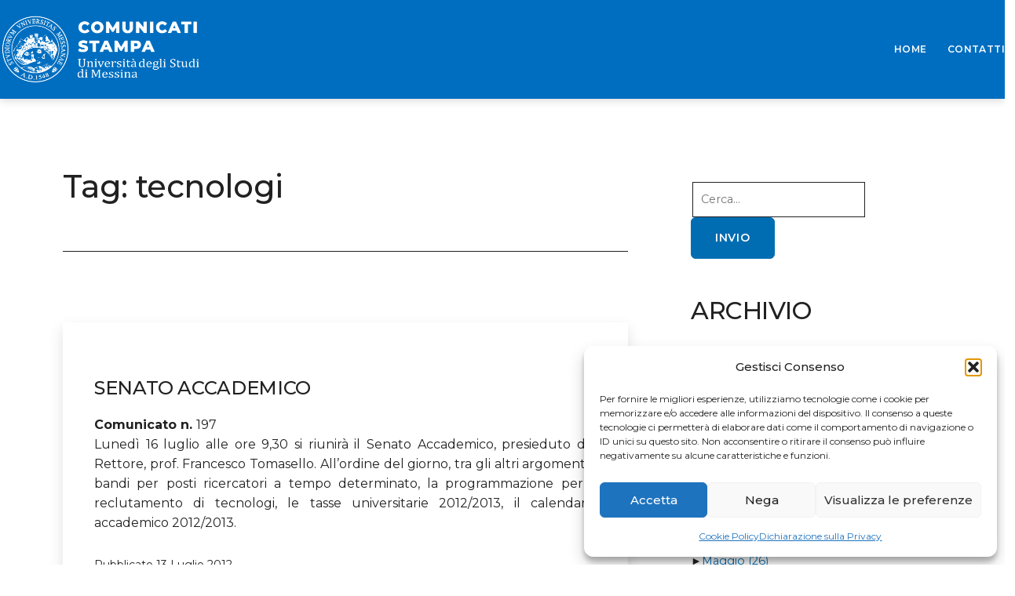

--- FILE ---
content_type: text/css
request_url: https://comunicatistampa.unime.it/wp-content/themes/temacomunicati/style.css?ver=6.9
body_size: 120
content:
/* Theme Name: temacomunicati
Template: twentytwentyone 
Description: Child Theme del tema Twenty Twenty One
Author: Roby
*/

